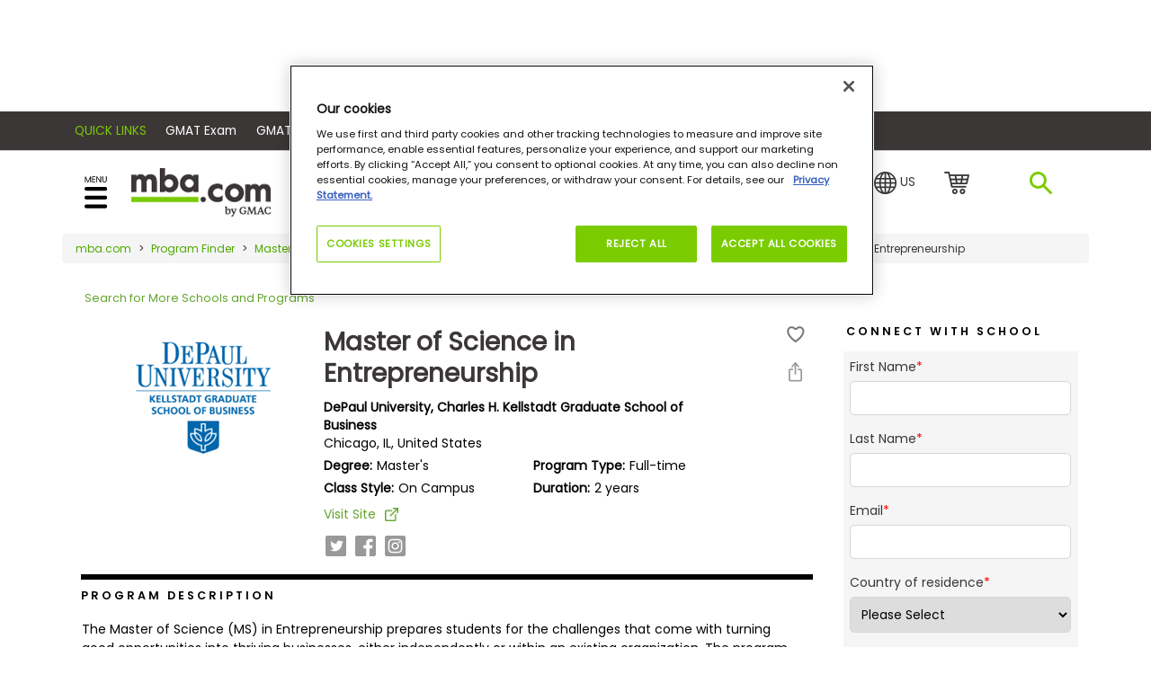

--- FILE ---
content_type: text/html; charset=utf-8
request_url: https://www.mba.com/program-finder/masters-programs/depaul-university/charles-h-kellstadt-graduate-school-of-business/master-of-science-in-entrepreneurship
body_size: 19582
content:
<!DOCTYPE html>
<html lang="en">
<head>

    

<meta http-equiv="Content-Type" content="text/html; charset=utf-8" />
<meta http-equiv="X-UA-Compatible" content="IE=edge" />
<meta name="viewport" content="width=device-width, initial-scale=1, maximum-scale=2" />
<!-- The above 3 meta tags *must* come first in the head; any other head content must come *after* these tags -->
<meta name="google-site-verification" content="GcJkPbCbcFsAl-vJHDCEISPgUFyeR8EcZOBId9a5OlA" />
<meta name="title" content="Master of Science in Entrepreneurship at Charles H. Kellstadt Graduate" />
<meta name="description" content="Thinking of business school? Learn about the Master of Science in Entrepreneurship program at DePaul University using the MBA.com Program Finder tool." />
<meta name="fragment" content="!" />
<style type="text/css">
    body {
        margin: 0;
    }

    .pageload {
        position: fixed;
        width: 100%;
        height: 100%;
        background-color: #fff;
        z-index: 9999;
        text-align: center;
    }
</style>
<link rel="preload" href="/mbaweb/Assets/fonts/Poppins-Regular.woff" as="font" crossorigin="anonymous" />
<link rel="preload" href="/mbaweb/Assets/fonts/Poppins-Regular.woff2" as="font" crossorigin="anonymous" />

<link rel="preload" href="/mbaweb/Assets/fonts/Poppins-SemiBold.woff" as="font" crossorigin="anonymous" />
<link rel="preload" href="/mbaweb/Assets/fonts/Poppins-SemiBold.woff2" as="font" crossorigin="anonymous" />

<link rel="preload" href="/mbaweb/Assets/fonts/glyphicons-halflings-regular.woff" as="font" crossorigin="anonymous" />
<link rel="preload" href="/mbaweb/Assets/fonts/glyphicons-halflings-regular.woff2" as="font" crossorigin="anonymous" />
<link rel="preload" href="https://cdn.jsdelivr.net/npm/bootstrap-icons@1.5.0/font/fonts/bootstrap-icons.woff2?856008caa5eb66df68595e734e59580d" as="font" crossorigin="anonymous" />
<link rel="preload" href="https://cdn.jsdelivr.net/npm/bootstrap-icons@1.5.0/font/fonts/bootstrap-icons.woff?856008caa5eb66df68595e734e59580d" as="font" crossorigin="anonymous" />
<link rel="preload" href="/mbaweb/Assets/fonts/data-table.woff" as="font" crossorigin="anonymous" />

    <link rel="canonical" href="https://www.mba.com/program-finder/masters-programs/depaul-university/charles-h-kellstadt-graduate-school-of-business/master-of-science-in-entrepreneurship" />
<meta name="msapplication-TileColor" content="#da532c" />
<meta name="msapplication-config" content="/MBAWeb/browserconfig.xml?ver=4" /><!-- check for version-->
<meta name="theme-color" content="#ffffff" />

<!-- Step to enable Sitecore Experience Analytics  -->

<script type="text/javascript">
    window.prerenderReady = false;
</script>

<!-- organization schema  -->
<script type="application/ld+json">
    {
    "@context": "https://schema.org",
    "@type": "Organization",
    "name": "mba.com",
    "url": "https://www.mba.com/",
    "logo": "https://www.mba.com/-/media/Images/mba2/service/logos/mba-com",
    "description": "Connect to business schools, information, and tools to help you achieve your career goals.",
    "contactPoint": [
    { "@type": "ContactPoint",
    "telephone": "+1 (866) 739-0238",
    "contactType": " customer service ",
    "contactOption": "TollFree",
    "areaServed": "USA",
    "availableLanguage": ["en"],
    "email": "customercare@mba.com"},
    { "@type": "ContactPoint",
    "telephone": "+91 120-439-7830",
    "contactType": " customer service ",
    "areaServed": "IN",
    "availableLanguage": ["en", "Hindi"],
    "email": "GMATCandidateServicesAPAC@pearson.com"
    },
    { "@type": "ContactPoint",
    "telephone": " +86-10-82345675 ",
    "contactType": "customer service",
    "areaServed": "CN",
    "availableLanguage": ["en","Chinese"],
    "email": "GMATCandidateServicesAPAC@pearson.com"
    },
    { "@type": "ContactPoint",
    "telephone": "+44 (0) 161 855 7219",
    "contactType": "customer service",
    "areaServed": "EMEA",
    "availableLanguage": "en",
    "email": "GMATCandidateServicesEMEA@pearson.com"
    }
    ],
    "sameAs": [
    "https://www.facebook.com/OfficialGMAT",
    "https://twitter.com/OfficialGMAT",
    "https://www.instagram.com/theofficialgmat/",
    "https://www.youtube.com/user/OfficialGMAT",
    "https://www.linkedin.com/showcase/the-gmat%C2%AE-exam-&-products-for-business-school-candidates/"
    ]
    }
</script>
<!-- end organization schema -->

    

<script type="text/javascript">
	dataLayer = window.dataLayer = window.dataLayer || [];
	dataLayer.push({
		'event': 'contentData',
        'selectedCountry': 'United States', // selected country from the top navigation dropdown
		'contentName': "Master of Science in Entrepreneurship", // content, article name in English
		'contentDegreeType': 'None', // article degree types as mbas, business masters, executive ed, degree agnostic
		'contentAudience': 'None', // content specific audiences as early professional, experienced professional, and undergrad candidates
		'contentFunnelStage': 'Unknown/Other', // funnel stage of the content as awareness, consideration, decision, loyalty
		'contentTopic': `Unknown/Other`, // content topic
		'contentFormat': 'Program', // content format as video, infographic, article, interactive
		'contentDaysSincePublished': '405', // days since the published date to analyze how long content lasts
		'contentWordCount': 'None', // word count of the content, most helpful for the article format 
		'contentSchool': 'DePaul University, Charles H. Kellstadt Graduate School of Business', // content school
		'contentSegment': 'Unknown/Other', // content segment
		'contentSyndicated': 'No' // whether it is syndicated, yes or no
    });

    if (false) {
        dataLayer.push({
            'event': 'loginStatus',
            'loginStatus': 'logged in' // only logged in status
        });
    }

</script>


    <title>Master of Science in Entrepreneurship at Charles H. Kellstadt Graduate</title>
    <link rel="apple-touch-icon" sizes="180x180" href="/MBAWeb/apple-touch-icon.png?ver=4">
    <link rel="icon" type="image/png" sizes="32x32" href="/MBAWeb/favicon-32x32.png?ver=6">
    <link rel="icon" type="image/png" sizes="16x16" href="/MBAWeb/favicon-16x16.png?ver=6">
    <link rel="manifest" href="/MBAWeb/site.webmanifest?ver=4">
    <link rel="mask-icon" href="/MBAWeb/safari-pinned-tab.svg?ver=4" color="#5bbad5">
    <link rel="shortcut icon" href="/MBAWeb/favicon.ico?ver=6">

    <script charset="UTF-8" type="text/plain" class="optanon-category-C0002">
window["adrum-start-time"] = new Date().getTime();
(function(config){
    config.appKey = "AD-AAB-ABV-RJZ";
    config.adrumExtUrlHttp = "http://cdn.appdynamics.com";
    config.adrumExtUrlHttps = "https://cdn.appdynamics.com";
    config.beaconUrlHttp = "http://eum-col.appdynamics.com";
    config.beaconUrlHttps = "https://eum-col.appdynamics.com";
    config.enableCoreWebVitals = true;
    config.enableSpeedIndex = true;
    config.xd = {enable : false};
})(window["adrum-config"] || (window["adrum-config"] = {}));

var originalPromise = window.Promise;
</script>
<script>

function revertPromise(){
setTimeout(function () {
    window.Promise = originalPromise;
});

}
</script>
<script asyn src="//cdn.appdynamics.com/adrum/adrum-latest.js" type="text/plain" class="optanon-category-C0002" onload="revertPromise()"></script>

    <link rel="preload" href="/mbaweb/Assets/css/bootstrap-icons.css" as="style" onload="this.onload=null;this.rel='stylesheet'">
<noscript><link rel="stylesheet" href="/mbaweb/Assets/css/bootstrap-icons.css"></noscript>
<link rel="preload" href="https://fonts.googleapis.com/css2?family=Poppins:wght@200;400;500;600;700&display=swap" as="font" type="font/woff2" crossorigin>
<link rel="preload" href="/MBAweb/Assets/MinifiedCSS/cssGlobal_v2.bf80dc82405d3e4894ee.css" as="style" onload="this.onload=null;this.rel='stylesheet'">
<noscript><link rel="stylesheet" href="/MBAweb/Assets/MinifiedCSS/cssGlobal_v2.bf80dc82405d3e4894ee.css"></noscript>
<script src="/bundles/jsGlobal_v2.js?v=I4Rt29S30viYBIMg2Qte389hiKKgYEG3IaWSrESPSFk1"></script>

<script type="text/javascript">
    var headerJs = '/MBAWeb/angular/dist/header-menu-bf12671c4fe639d7bff6.bundle.js'
    var vendorJs = '/MBAWeb/angular/dist/vendor-12.02.16.bundle.js'
    var requiedCommonJs='/MBAWeb/angular/dist/required-common-bf12671c4fe639d7bff6.bundle.js'
    var shouldLoadAngular = false;
    function loadHeaderAngular(clickedItem) {
        if (shouldLoadAngular) {
            loadAngular(requiedCommonJs, headerJs, vendorJs, clickedItem);
        } else {
            loadOnlyHeader(headerJs,clickedItem);
        }
    } 
    document.addEventListener("DOMContentLoaded", function () {
        const url = new URL(window.location.href);

        // Use URLSearchParams to get query parameters
        const params = new URLSearchParams(url.search);

        // Retrieve a specific query parameter
        var qryShowModal = params.get('showModal');
        qryShowModal = qryShowModal || "";
        if ((url.pathname != "/service/login" && url.pathname != "/service/registration" && url.pathname != "/service/forgot-password") &&
            (sessionStorage.getItem("sessionForGmatRegistration") == "1" || qryShowModal.toLowerCase().toString() == 'true')) {
            loadHeaderAngular(0);
        }
    });
</script>
    <script src="/MBAWeb/angular/dist/required-common-bf12671c4fe639d7bff6.bundle.js"></script>






    <base href="/">

    <script type="text/javascript">
        var enableRefreshAdd = false;
        var isFromSave = '';
        var isHomePage = "";
        var identityId = "";
        if (isFromSave=="False") {
            sessionStorage.removeItem('idKey');
        }
        var currentAccount ="FhGx27TLUJdbGes9M/DlLqi9o6MWp038xL1KmPUWGsDSOUGr/TTojlshe0TTRaU/IS5I7QZebbzw2Su9GV2WOAsHziQelsNoqP3Xs7cmUwGD/8Ib3Berh9gFX9aVM/[base64]/gHw4eHQK4yKsoknt2y//5qI9G+1vYGiovSKS+fcp9DQ1ah0fXneTCKInIDAsByBC092iNAgoMpaICMJ28pKaFj57tNbqebr+Aw74lGDCxOE5ZqHwPzkW5djHwmNIZqAxZlArVZfcn2kci4mZgFGocSXnTMqUakcoTKAEKy5yRbXcN3JwvL4vkIEeRlKZ1gm3krJ3wNPXyZmuPhfP1jSrYI/EIS4EVmj/63pjnTltI0+jXmY/i9bLKR0IvAVrc448yTXrKcTfUZbQk9f5HqDR0xqHIyg7i2TxxkNHEwesjRthMeFQnYIuFhFpP1GmUiRmz/6R9unWqFgWeRR3cAs4Vz+SbuSB6PTXGyYwELaJ8NipnR9D6RXQK6xjXzIkT4khdwEQesyR/gnSgmRGhNVxQtEZQWymNTIFhLeR+Kz1/YVkJHI7+Om05OiRkwzs16gaThSjpjGA/LVwUM0cXSkFyKVK32GW4gACJrheCVyWFO1P4A0ZHwRY9qzuSIdC//JDYEFWPDSBEDCAn6utVeMKRBaR+DvvrSrOx7bSLUiP27lDG9JrrUA2wU5Wr9XZkejRswsyL5I5C09xMSVqtmrj8dshpoLcJfe6rRrQXahgHYobaUDP5DyBaleJNU25NlA4etny3O1jA4kq6Cce/R4pZT+LPfhrj9bSoi6HypCQJ7c2EIfWfu25z1vwqWsde3WDb78ql1OC0lKM3nJB6dQVybSAO1NhJdj9bVNkPj5GuH1obPNUYEOpaCE0QhTrnoXDoltjdtw8bkY3GZQnIS+wkmPipyWbcZaA+/uxfGwfktO1HlQxsyWIVypP+9QX1cVCztuSPGPl92uHsuqGpjOj/Uf0jzKcJ+EaX+L7B2QQUydouDCqufsCdfTcLYuGqCF7zIDFmNg4l2kBpDlksSbYW7e7kMe11X2LW5kyQ05Bcg/dH+b5RowM3ScJK169DO6T+u65tEsdLdCIcWG+G/+ylBgHcivmfpFq9nZb5D8covQOPlKJA/08i94prqPeVeFfjEHlUe+pYDwdoF4uDEktUTOuCUcUd0FaekaA399D/h8wNGmh4bx2nsMX8vT1ElAmya9aVtti2vvCwUSKcCXu+S/nXIR0zXzu44KpFeYWER6h7A+uzrDwoxiwqp7F3qb/mWh5MRJneIqarhfKTssyIzG5jaL7iMF0aaL2yv+trO0=";
        var siteCoreConfig = {
            apiUrl: 'https://api.gmac.com:443/api/',
            apiKey: 'ed39377c93b9eff63a772d052996f4c4056333ff37b941764f3d2362ff7c8035',
            googleApiKey:'AIzaSyA7Ic4cXTxSHgCKI8wg6S0GqZVOrY5PIU8',
            baiduApiKey:'',
            currentAccount: currentAccount,
			preferredCountry: {"source":"IPLookup","countryName":"United States","regionName":"United States","languageName":"en","stateProvinceName":"Washington","cityName":"Seattle","latitude":"47.6275","longitude":"-122.3462","countryCode":"US","countryId":null,"availableTestCenter":false,"availableOnline":false,"enableGradSelectOptIn":false,"enableGlobalOptIn":false},
            notificationMessage: '',
            signUpUrl: '/service/login.aspx?openRegister=true',
            cmServer: '',
            solrIndex:'live',
            candidateProfileUrl:"/my-account",
            loginPageUrl: '/service/login?returnUrl=',
            userAccessKeyRenewal: '20',
            userAccessKeyTimeOut: '180',
            currentLanguage:'en',
            showAdForPage: '1',
            useAzureSolrInstance:true,
            headerUniqueIdentifier:'Browser'
        };
		function AddQueryParam(query, param, value) {
			return query + (query.indexOf('?') >= 0 ? '&' : '?') + param + '=' + value;
		}

        function PopupCenter(url, title, w, h) {
            // Fixes dual-screen position                         Most browsers      Firefox
            var dualScreenLeft = window.screenLeft != undefined ? window.screenLeft : screen.left;
            var dualScreenTop = window.screenTop != undefined ? window.screenTop : screen.top;

            var width = window.innerWidth ? window.innerWidth : document.documentElement.clientWidth ? document.documentElement.clientWidth : screen.width;
            var height = window.innerHeight ? window.innerHeight : document.documentElement.clientHeight ? document.documentElement.clientHeight : screen.height;

            var left = ((width / 2) - (w / 2)) + dualScreenLeft;
            var top = ((height / 2) - (h / 2)) + dualScreenTop;
            var newWindow = window.open(url, title, 'toolbar=no, titlebar=no, menubar=no, scrollbars=no, resizable=no, location=no, directories=no, status=no, width=' + w + ', height=' + h + ', top=' + top + ', left=' + left);

            // Puts focus on the newWindow
            if (window.focus) {
                newWindow.focus();
            }
        }

        function DoLogin(returnUrl, action, popup, loginType, isFromSave, isLowCommitmentLogin) {
            var loginUrl = '/service/login';
            if (!isFromSave) {
                isFromSave = false;
            }
            if (!isLowCommitmentLogin) {
                isLowCommitmentLogin = false;
            }
            if (returnUrl) {
                loginUrl = AddQueryParam(loginUrl, 'returnUrl', encodeURIComponent(returnUrl));
            }
            if (action) {
                loginUrl = AddQueryParam(loginUrl, 'action', action);
            }
            if (loginType) {
                loginUrl = AddQueryParam(loginUrl, 'loginType', loginType);
            }
            if (popup) {
                loginUrl = AddQueryParam(loginUrl, 'popup', popup);
            }

            else {
                loginUrl = AddQueryParam(loginUrl, 'popup', 'true');
            }
            loginUrl = AddQueryParam(loginUrl, 'isFromSave', isFromSave);
            loginUrl = AddQueryParam(loginUrl, 'isLowCommitmentLogin', isLowCommitmentLogin);

            if (true) {
                window.location.href = loginUrl;
            } else {
                PopupCenter(loginUrl, 'loginpopup', 550, 650);
            }
            return false;
        }

        // TODO: Update profileUpdateURL to be pulled from "GMAC.OpenID.ProfileUrl" setting
        function DoActionAfterLogin(openRegister, action, returnUrl) {
            var profileUpdateUrl = "http://accounts.gmac.com/account/profile?returnurl={0}";
            if (openRegister == 'true') {
                window.location = '/service/login.aspx?openRegister=true' + (action ? '&action=' + action : '');
            } else {
                window.location = returnUrl ? returnUrl : profileUpdateUrl + returnUrl;
            }
				}

		
    </script>

    <!-- Hubspot Footer email signup script. -->
    <script type="text/javascript">
        function getCookie(c_name) {
            if (document.cookie.length > 0) {
                c_start = document.cookie.indexOf(c_name + "=");
                if (c_start != -1) {
                    c_start = c_start + c_name.length + 1;
                    c_end = document.cookie.indexOf(";", c_start);
                    if (c_end == -1) {
                        c_end = document.cookie.length;
                    }
                    return unescape(document.cookie.substring(c_start, c_end));
                }
            }
            return "";
        }

        function setCookie(cname, cvalue, exdays) {
            var d = new Date();
            d.setTime(d.getTime() + (exdays * 24 * 60 * 60 * 1000));
            var expires = "expires=" + d.toUTCString();
            document.cookie = cname + "=" + cvalue + ";" + expires + ";path=/";
        }

        function sessionClear() {
            sessionStorage.removeItem('selectedTopic');
            sessionStorage.removeItem('PUVUpdate');
        }
    </script>
        <script>
            enableRefreshAdd = true;
        </script>
    
    


        <script>
              (function (w, d, s, l, i) {
        w[l] = w[l] || []; w[l].push({ 'gtm.start':
new Date().getTime(), event: 'gtm.js'
        }); var f = d.getElementsByTagName(s)[0],
j = d.createElement(s), dl = l != 'dataLayer' ? '&l=' + l : ''; j.async = true; j.src =
'https://www.googletagmanager.com/gtm.js?id=' + i + dl; f.parentNode.insertBefore(j, f);
    })(window, document, 'script', 'dataLayer', 'GTM-WKH6HJS');
        </script>
    <script>
    window.googletag = window.googletag || { cmd: [] };
    function publishAds() {
        googletag.pubads().setTargeting("Environment", ["prod"]);
        googletag.pubads().setTargeting("MBA-ItemId", ["{0E2769C0-97B4-4C00-918D-7C0C1B63DD4C}"]);
        googletag.pubads().setTargeting("MBA-Title", [""]);
        googletag.pubads().setTargeting("MBA-Author", [""]);
        googletag.pubads().setTargeting("MBA-URL", ["https://www.mba.com/program-finder/masters-programs/depaul-university/charles-h-kellstadt-graduate-school-of-business/master-of-science-in-entrepreneurship"]);
        googletag.pubads().setTargeting("MBA-Page", ["master-of-science-in-entrepreneurship"]);
        googletag.pubads().setTargeting("MBA-Schools", ["DePaul University, Charles H. Kellstadt Graduate School of Business"]);
        googletag.pubads().setTargeting("MBA-Topics", [""]);
        googletag.pubads().setTargeting("MBA-Segments", [""]);
        googletag.pubads().setTargeting("Logged_In", ["Guest User"]);
            googletag.pubads().setTargeting("MBA-SchoolProfile", ["Unpaid"]);
       googletag.pubads().enableLazyLoad({
            fetchMarginPercent: 100,
            renderMarginPercent: 25,
            mobileScaling: 4.0
        });
    }
</script>
    <div id="hdnCCAdUnits" style="display:none">
        [{"Item1":"/21707729713/MBA/MBA_ProgramProfile_LB","Item2":"div-gpt-ad-1580117783681-0","Item3":"LB"}]
    </div> 

<script>  
googletag.cmd.push(function() {
// Define a size mapping object. The first parameter to addSize is
// a viewport size, while the second is a list of allowed ad sizes.   

var mappingLB = googletag.sizeMapping().
// Mobile
addSize([320, 0], [320, 50]). 
// TAB
addSize([768, 0], [728, 90]).
//  Desktop
addSize([1024, 0], [[970,250],[728, 90]]).build(); 

var mappingRGT = googletag.sizeMapping().
// Mobile
addSize([320, 0], [300, 250]).
// TAB
addSize([768, 0], [[300, 250], [300, 600]]).
// Desktop
addSize([1024, 0], [[300, 250], [300, 600]]).build();

//Adslot 1 declaration
googletag.defineSlot('/21707729713/MBA/MBA_SCHOOLSEARCHPROGRAMPROFILE_LB1', [[970,250],[728,90],[320,50]], 'div-gpt-ad-3680692-1')
.defineSizeMapping(mappingLB)
.addService(googletag.pubads());

//Adslot 2 declaration
googletag.defineSlot('/21707729713/MBA/MBA_SCHOOLSEARCHPROGRAMPROFILE_MPU1', [[300,600],[300,250]], 'div-gpt-ad-3680692-2')
.defineSizeMapping(mappingRGT )
.addService(googletag.pubads());

publishAds();
googletag.enableServices();
});
function refreshAdd(){
googletag.pubads().refresh();
}
</script> 
<script>
    var gptadslots = [];
    var googletag = googletag || { cmd: [] };
    googletag.cmd.push(function () {
        // Define a size mapping object. The first parameter to addSize is
        // a viewport size, while the second is a list of allowed ad sizes.
        var mappingLB = googletag.sizeMapping().
            // Mobile
            addSize([320, 0], [320, 50]).
            // TAB
            addSize([768, 0], [728, 90]).
            // Desktop
            addSize([1024, 0], [[970, 250], [728, 90]]).build();

        var mappingMPU = googletag.sizeMapping().
            // Mobile
            addSize([320, 0], [300, 250]).
            // TAB
            addSize([768, 0], [[300, 600], [300, 250]]).
            // Desktop
            addSize([1024, 0], [[300, 600], [300, 250]]).build();

	var mappingLFT = googletag.sizeMapping().
                  // Mobile
            addSize([320, 0], [300, 250]).
		   // TAB
            addSize([991, 0], [300, 250]). 
		   // Desktop
		   addSize([992, 0],[160,600]).build();

        var adUnits = JSON.parse(document.getElementById("hdnCCAdUnits").innerHTML);
        if (adUnits != null && adUnits.length > 0) {
            for (var ad in adUnits) {
                var selectedAd = adUnits[ad].Item1;
                var targetDiv = adUnits[ad].Item2;
                var adType = adUnits[ad].Item3;

				switch(adType.toLowerCase()) {
				  case "lb":
					googletag.defineSlot(selectedAd, [[970, 250], [728, 90], [320, 50], [300, 250], [300, 600]],
                        targetDiv).defineSizeMapping(mappingLB).addService(googletag.pubads());
					break;
				  case "mpu":
					 googletag.defineSlot(selectedAd, [[300, 600], [300, 250]],
                        targetDiv).defineSizeMapping(mappingMPU).addService(googletag.pubads());
					break;
				  case "skyscraper ad":
				     googletag.defineSlot(selectedAd, [[120,600],[160,600]],
                        targetDiv).defineSizeMapping(mappingLFT).addService(googletag.pubads());
					break;
				  case "native":
				    googletag.defineSlot(selectedAd,'fluid',targetDiv) 
						.addService(googletag.pubads()); 
					break;
				  default:
					googletag.defineSlot(selectedAd, [[970, 250], [728, 90], [320, 50], [300, 250], [300, 600]],
                        targetDiv).defineSizeMapping(mappingLB).addService(googletag.pubads());
				}
                
            }
        }
        publishAds();
        googletag.enableServices();
    });
    function refreshAdd() {
        setTimeout(() => {
            googletag.pubads().refresh();
        });
    }
</script></head>
<body>
    <!-- header HTML Start -->
    <div class="pageload">
    <img loading="eager" src="/MBAWeb/assets/img/loading-dots.gif" alt="Loading..." />
</div>
<link rel="preload" href="/mbaweb/Assets/fonts/Poppins-Regular.woff" as="font" crossorigin="anonymous" />
<style type="text/css">
    .highlight {
        color: black;
        font-weight: 600;
    }

    #headerRegGMAT [hidden] {
        display: none !important;
    }

    @media (min-width:1280px) {
        #paidProgram .importantinfo {
            min-height: 1000px
        }

        .emailrow {
            min-height: 427px;
        }

        .list-group-horizontal > .list-group-item:first-child {
            padding: 0;
        }

        #headerRegGMAT.primary_btn_promo_cta, #headerRegGMAT.ng__register a {
            display: block;
            min-width: 120px;
        }

        .country-c .dropdown {
            min-width: 46px;
            display: block;
        }

        .country-c .countryselector {
            display: block;
        }

        .list-group {
            width: 100%;
            display: flex;
            font-family: "poppins";
            justify-content: flex-end;
        }

            .list-group li {
                min-width: 76px;
                place-items: center;
            }

        #spnCountryCode {
            min-width: 17px;
            display: inline-block;
        }
    }
</style>



<script type="text/javascript">
    var oldXHR = window.XMLHttpRequest;
    var ctr = 0;
    var timeout;
    function newXHR() {
        var realXHR = new oldXHR();
        realXHR.addEventListener("readystatechange", function (a, b) {
            clearTimeout(timeout);
            if (realXHR.readyState == 1) {
                ctr++;
            }
            if (realXHR.readyState == 4) {
                ctr--;
                if (ctr <= 0) {
                    timeout = setTimeout(function(){
                        if (ctr <= 0) {
                            window.prerenderReady = true;
                        }
                    }, 0);
                }
            }
        }, false);
        return realXHR;
    }
    window.XMLHttpRequest = newXHR;
    siteCoreConfig.gcalIcon = '-/media/images/mba2/common-icons/icon-gcal.png?rev=8c1e8cb9a4b045acb58d126cd56fa275';
    siteCoreConfig.outlookIcon = '-/media/images/mba2/common-icons/icon-outlook.png?rev=9e0d6259ec90434da26ca1df412d656d';
    siteCoreConfig.iCalIcon = '-/media/images/mba2/common-icons/icon-ical.png?rev=2826abe445ce49f9b34f1ea420f9b52a';
    siteCoreConfig.searchableFlag = true;
    siteCoreConfig.continueShoppingUrl = '/gmat-exam-prep ';
    siteCoreConfig.focusShoppingUrl = '/gmat-focus-exam-prep';
    siteCoreConfig.gmatFocusProductCategoryId = '2680009';
    siteCoreConfig.askNetControllerUrl = '/api/sitecore/AskNet/AskNetRedirect';
    siteCoreConfig.disclaimer = '';
    siteCoreConfig.cartEmptyMessage = 'Your cart is empty.';
    siteCoreConfig.notificationMessage = 'No results found for ';
    siteCoreConfig.locationSearchBarLabelText = 'Enter your location..';
    siteCoreConfig.is2CheckoutEnabled = ('true' === 'true') ? true : false;
    siteCoreConfig.twoCheckoutUrl = 'https://shop.mba.com/order/checkout.php?PRODS={0}&amp;QTY={1}&amp;SHOPURL={2}&amp;ORDERSTYLE=nLWwm5W5nLg=';
    siteCoreConfig.twoCheckoutBundleProductUrl = 'https://shop.mba.com/order/checkout.php?PRODS={0}&amp;ADDITIONAL_BLISTS[{0}]={1}&amp;CART=1&amp;CARD=2&amp;SHORT_FORM=1&amp;ORDERSTYLE=nLWwm5W5nLg=&amp;SHOPURL={2}';
    siteCoreConfig.neeaRedirectMessage="You are being redirected to the NEEA website to update your profile.";
    siteCoreConfig.neeaProfileUrl='https://gmat-main.neea.cn/';
    siteCoreConfig.enableNEEAFeatureFlag = false;
    siteCoreConfig.gmatCheckProfileUrl = '/service/testing/gmat-exam-profile';
    siteCoreConfig.enableGORFeatureFlag = true;
    siteCoreConfig.examityDeliveryEndDateUTC = '2025-07-06T23:59:59.0000000Z';
    siteCoreConfig.bundleProductsToDisplay = '5235,5240'
    siteCoreConfig.manageOptIns = ('true' === 'true') ? true : false;
    (function () {
        var saveLabels = {};
        saveLabels.savedText = 'Saved';
        saveLabels.saveText = 'save';
        siteCoreConfig.saveLabels = saveLabels;

        var siteSearchSettingsModel = {};
        siteSearchSettingsModel.searchPageUrl = '/search?searchStr=';
        siteSearchSettingsModel.seachBoxPlaceholder = 'search mba.com';
        siteSearchSettingsModel.previouslyVisitedPageSectionHeading = 'Previously Visited';
        siteSearchSettingsModel.previouslyVisitedPageCacheKey= 'previouslyVisitedPages';
        siteSearchSettingsModel.previouslyVisitedPageCacheDuration= '30';
        siteSearchSettingsModel.previouslyVisitedPageExcludedTexts = 'service';
        siteSearchSettingsModel.previouslyVisitedPageCount = '3';
        siteSearchSettingsModel.frequentSearchesSectionHeading = 'Frequent Searches';
        siteSearchSettingsModel.frequentSearchesCount= '2';
        siteSearchSettingsModel.frequentSearches = '';
        siteCoreConfig.siteSearchSettingsModel = siteSearchSettingsModel;
        siteCoreConfig.adEnabledHTML = { };
        adHTML = { };
        adHTML.sponseredA = "\u003cdiv gtag-script\u003e\u003cdiv id=\u0027div-gpt-ad-1635861382214-0\u0027\u003e\u003cscript\u003egoogletag.cmd.push(function(){googletag.display(\u0027div-gpt-ad-1635861382214-0\u0027)})\u003c/script\u003e\u003c/div\u003e\u003c/div\u003e"
        siteCoreConfig.adEnabledHTML = adHTML;
    })();
</script>
    <style>
        .info {
            color: #17a2b8;
            font-size: 1.25em;
        }

        .error {
            color: red;
            font-size: 1.25em;
        }
    </style>




                <div class="adspace" style="background-color:">
                    <div class="adBanner">
  <div class="largebanner smallbanner ">
    <div class="ad-banner footerbanner">
      <div id="div-gpt-ad-1580117783681-0">
        <script>window.googletag = window.googletag || {cmd: []};googletag.cmd.push(function() { googletag.display('div-gpt-ad-1580117783681-0'); });</script>
      </div>
    </div>
  </div>
</div>
                </div>

    <style>
        .info {
            color: #17a2b8;
            font-size: 1.25em;
        }

        .error {
            color: red;
            font-size: 1.25em;
        }
    </style>








    <nav id="universal-ribbon" class="u-ribbon" style="color: #ffffff ; background-color:  #3c3737; ">
        <div id="uMenuContainer" class="container">
            <span class="partner-text">Quick Links</span>
            <div class="u-menu-dropdown close">
                    <span id="closeIcon">
                        Quick Links
                    </span>
                    <span id="openIcon" class="display-none-imp">
                        Quick Links
                    </span>

               
            </div>
                <ul class="u-menu-list" style="display:none">
                                <li class="texthover">

                                    <a data-toggle="tooltip" data-placement="bottom" data-html="true"    class="u-menu-item pipe  u-menu-pointer" target="" role="button">
                                        Quick Links
                                    </a>
                                </li>
                                <li class="">
                                    <a data-toggle="tooltip" data-placement="bottom" data-html="true"  data-href=https://www.mba.com/exams/gmat-exam?utm_source=mba&amp;utm_medium=ribbon&amp;utm_campaign=launch  href=https://www.mba.com/exams/gmat-exam?utm_source=mba&amp;utm_medium=ribbon&amp;utm_campaign=launch class="u-menu-item nopipe  " target="">
                                        GMAT Exam
                                    </a>
                                </li>
                                <li class="">
                                    <a data-toggle="tooltip" data-placement="bottom" data-html="true"  data-href=https://www.mba.com/gmat-exam-prep?utm_source=mba&amp;utm_medium=ribbon&amp;utm_campaign=launch  href=https://www.mba.com/gmat-exam-prep?utm_source=mba&amp;utm_medium=ribbon&amp;utm_campaign=launch class="u-menu-item nopipe  " target="">
                                        GMAT Prep
                                    </a>
                                </li>
                                <li class="">
                                    <a data-toggle="tooltip" data-placement="bottom" data-html="true"  data-href=https://www.mba.com/connect-with-schools/gmac-tours/events-calendar/?utm_source=mba&amp;utm_medium=ribbon&amp;utm_campaign=launch  href=https://www.mba.com/connect-with-schools/gmac-tours/events-calendar/?utm_source=mba&amp;utm_medium=ribbon&amp;utm_campaign=launch class="u-menu-item nopipe  " target="">
                                        Events
                                    </a>
                                </li>
                                <li class="">
                                    <a data-toggle="tooltip" data-placement="bottom" data-html="true"  data-href=https://www.mba.com/explore-programs/advancery/?utm_campaign=Advancery_mba_nav_quicklinks_match&amp;utm_medium=referral&amp;utm_source=mba.com  href=https://www.mba.com/explore-programs/advancery/?utm_campaign=Advancery_mba_nav_quicklinks_match&amp;utm_medium=referral&amp;utm_source=mba.com class="u-menu-item nopipe  " target="">
                                        Match with Programs
                                    </a>
                                </li>

                </ul>
        </div>
    </nav>

<header class="header" id="headsticky">
        <script>
            (function () {

             siteCoreConfig.preferredCountry.locationSearchBarLabelText = "Enter your location..";
                siteCoreConfig.preferredCountry.allLocationLabelText = "All Locations";
                siteCoreConfig.preferredCountry.selectedLocationLableText = "Selected Location";


                        siteCoreConfig.preferredCountry.enableGlobalOptIn = ("True" == "True") ? true : false;
                        siteCoreConfig.preferredCountry.enableGradSelectOptIn = ('True' == "True") ? true : false;

                    //ShoppingCart Model
                    siteCoreConfig.shoppingCartModel = {};
                    siteCoreConfig.shoppingCartModel.isEaShoppingCart = JSON.parse(("False").toLowerCase());
                    siteCoreConfig.shoppingCartModel.isMbaShoppingCart = JSON.parse(("True").toLowerCase());
                    siteCoreConfig.shoppingCartModel.redirectURL ="https://www.mba.com/exam-prep";

                }());
        </script>
        <div id="mySidenav" class="sidenav">
            <div class="col-lg-12 col-md-12" id="divFlyoutHeroText">
                <div class="closebtn" onclick="closeNav()">×</div>
                <span id="menu-heading" class="d-md-none d-none d-lg-inline-block">Explore our resources to learn how to reach your career goals with a graduate business degree.</span>
                <span class="logo d-lg-none">
                    <a class="m-pad" href="/" aria-label="MBA Logo"><img src="-/media/mbasite/lazy/lazy-image.png?rev=be79f5983e24475ab646e56558b54a81" alt="mba.com by GMAC" width="155" height="62" title="mba.com by GMAC" data-src="/-/media/mbasite/globalimages/logos/mbacom-by-gmac-1-1.png?h=62&amp;iar=0&amp;w=155&amp;rev=ea33d84a9b7d4d9f893b642d0400c551&amp;hash=47D82D0D30303A7382B7558772BB46C9" class="lazy"></a>
                </span>
            </div>
            <div class="row p-3">
                <div class="col-sm-12 col-xs-12 col-lg-4 col-md-5 nav-left-fill no-gutters">
                    <!--register for gmat mobile-->
                    <div class="d-xl-none d-lg-none" id="registerForGMATMobile">
                        <ul class="headerRegGMAT">
                        </ul>
                    </div>


                    <ul class="main-nav">
                            <li id="menu-1"><a href="https://www.mba.com/exams?nav=header">Exams</a><span>></span></li>
                            <li id="menu-2"><a href="https://www.mba.com/exams/gmat-exam/prep-for-the-exam?nav=header">Exam Prep</a><span>></span></li>
                            <li id="menu-3"><a href="https://www.mba.com/businessfundamentals?nav=header">Prepare for Business School</a><span>></span></li>
                            <li id="menu-4"><a href="https://www.mba.com/business-school-and-careers?nav=header">Business School &amp; Careers</a><span>></span></li>
                            <li id="menu-5"><a href="https://www.mba.com/explore-programs?nav=header">Explore Programs</a><span>></span></li>
                            <li id="menu-6"><a href="https://www.mba.com/connect-with-schools?nav=header">Connect with Schools</a><span>></span></li>
                            <li id="menu-7"><a href="https://www.mba.com/how-to-apply?nav=header">How to Apply</a><span>></span></li>
                            <li id="menu-8"><a href="https://support.mba.com/hc/en-us">Help Center</a><span>></span></li>

                    </ul>
                    <!-- mobile display for login-->
                    <div class="d-xl-none d-lg-none">
                        <ul class="list-group list-nav R-Nav m-R-Nav">
                        </ul>
                    </div>
                    <!--right section of header for mobile display-->


                </div>
                <div class="col-lg-8 col-md-7 col-sm-12 col-xs-12">

                    <!-- menu on mouse over -->
                        <div class="sub-menu leading" id="submenu-1">
                            <div class="closemenudiv"><div class="closebtn closesubmenu" onclick="closeSideNav()"><</div> Main Menu</div>
                            <h2 class="prg-h2">Exams</h2>
                            <ul class="childmenu-items" id="menucontainer">
                                            <li class="item-child">
                                                <a href="https://www.mba.com/exams/gmat-exam?nav=header" target="">GMAT™ Exam</a>
                                                        <ul>
                                                                <li><a href="https://www.mba.com/exams/gmat-exam/about?nav=header" target="">About the Exam</a></li>
                                                                <li><a href="https://www.mba.com/exams/gmat-exam/register?nav=header" target="">Register for the Exam</a></li>
                                                                <li><a href="https://www.mba.com/exams/gmat-exam/plan-for-exam-day?nav=header" target="">Plan for Exam Day</a></li>
                                                                <li><a href="https://www.mba.com/exams/gmat-exam/prep-for-the-exam?nav=header" target="">Prep for the Exam</a></li>
                                                        </ul>

                                            </li>
                                            <li class="item-child">
                                                <a href="https://www.mba.com/exams/executive-assessment?nav=header" target="">Executive Assessment</a>
                                                        <ul>
                                                                <li><a href="https://www.mba.com/exams/executive-assessment/about?nav=header" target="">About the Executive Assessment</a></li>
                                                                <li><a href="https://www.mba.com/exams/executive-assessment/register?nav=header" target="">Register for the Executive Assessment</a></li>
                                                                <li><a href="https://www.mba.com/exams/executive-assessment/assessment-day?nav=header" target="">Plan for Assessment Day</a></li>
                                                                <li><a href="https://www.mba.com/exams/executive-assessment/prepare?nav=header" target="">Prepare for the Assessment</a></li>
                                                        </ul>

                                            </li>
                                            <li class="item-child">
                                                <a href="https://www.mba.com/exams/nmat?nav=header" target="">NMAT by GMAC</a>

                                            </li>
                                            <li class="item-child">
                                                <a href="https://www.mba.com/exams/business-writing-assessment" target="">Business Writing Assessment</a>

                                            </li>

                            </ul>

                        </div>
                        <div class="sub-menu subsequent" id="submenu-2">
                            <div class="closemenudiv"><div class="closebtn closesubmenu" onclick="closeSideNav()"><</div> Main Menu</div>
                            <h2 class="prg-h2">Exam Prep</h2>
                            <ul class="childmenu-items" id="menucontainer">
                                            <li class="item-child">
                                                <a href="https://www.mba.com/gmat-exam-prep?nav=header" target="">Shop GMAT™ Official Prep</a>

                                            </li>
                                            <li class="item-child">
                                                <a href="https://www.mba.com/exams/gmat-exam/prep-for-the-exam?nav=header" target="">GMAT™ Official Prep</a>
                                                        <ul>
                                                                <li><a href="https://www.mba.com/exams/gmat-exam/prep-for-the-exam?nav=header" target="">About GMAT™ Official Prep</a></li>
                                                                <li><a href="https://www.mba.com/exams/gmat-exam/prep-for-the-exam/prep-strategies?nav=header" target="">Prep Strategies</a></li>
                                                                <li><a href="https://gmac.outgrow.us/gmat-focus-personalized-prep-plan-quiz?nav=header" target="_blank">Personalized Prep Plan</a></li>
                                                                <li><a href="https://www.mba.com/skills-insight?nav=header" target="|Custom">Skills Insight</a></li>
                                                                <li><a href="/gmat-mini-quiz?nav=header" target="_blank">GMAT Mini Quiz</a></li>
                                                        </ul>

                                            </li>
                                            <li class="item-child">
                                                <a href="https://www.mba.com/exams/executive-assessment/prepare?nav=header" target="">Executive Assessment Exam Prep</a>

                                            </li>
                                            <li class="item-child">
                                                <a href="https://www.mba.com/exams/nmat/prep-for-the-exam/official-nmat-prep?nav=header" target="">NMAT by GMAC Exam Prep</a>

                                            </li>
                                            <li class="item-child">
                                                <a href="https://www.mba.com/exams/business-writing-assessment/prepare" target="">Business Writing Assessment Prep</a>

                                            </li>

                            </ul>

                        </div>
                        <div class="sub-menu subsequent" id="submenu-3">
                            <div class="closemenudiv"><div class="closebtn closesubmenu" onclick="closeSideNav()"><</div> Main Menu</div>
                            <h2 class="prg-h2">Prepare For Business School</h2>
                            <ul class="childmenu-items" id="menucontainer">
                                            <li class="item-child">
                                                <a href="https://www.mba.com/explore-programs/advancery?utm_campaign=Advancery_mba_nav_mega_menu&amp;utm_medium=referral&amp;utm_source=mba.com" target="">Match with Business Schools</a>

                                            </li>
                                            <li class="item-child">
                                                <a href="https://www.mba.com/businessfundamentals?nav=header" target="">Business Fundamentals</a>

                                            </li>

                            </ul>

                        </div>
                        <div class="sub-menu subsequent" id="submenu-4">
                            <div class="closemenudiv"><div class="closebtn closesubmenu" onclick="closeSideNav()"><</div> Main Menu</div>
                            <h2 class="prg-h2">Business School &amp; Careers</h2>
                            <ul class="childmenu-items" id="menucontainer">
                                            <li class="item-child">
                                                <a href="https://www.mba.com/business-school-and-careers?nav=header" target="">Business Schools &amp; Careers</a>
                                                        <ul>
                                                                <li><a href="https://www.mba.com/business-school-and-careers/business-internships?nav=header" target="">Internships</a></li>
                                                        </ul>

                                            </li>
                                            <li class="item-child">
                                                <a href="https://www.mba.com/business-school-and-careers/why-business-school?nav=header" target="">Why Business School</a>
                                                        <ul>
                                                                <li><a href="https://www.mba.com/explore-programs/advancery?utm_campaign=Advancery_mba_nav_mega_menu&amp;utm_medium=referral&amp;utm_source=mba.com" target="">Compare Programs &amp; Get Matched</a></li>
                                                                <li><a href="https://www.mba.com/business-school-and-careers/student-experience?nav=header" target="">Student Experience</a></li>
                                                                <li><a href="https://www.mba.com/business-school-and-careers/success-stories?nav=header" target="">Success Stories</a></li>
                                                                <li><a href="https://www.mba.com/business-school-and-careers/diversity-and-inclusion?nav=header" target="">Diversity and Inclusion</a></li>
                                                                <li><a href="https://www.mba.com/business-school-and-careers/women-in-business?nav=header" target="">Women in Business</a></li>
                                                                <li><a href="https://www.mba.com/business-school-and-careers/salary-and-roi/business-school-roi-calculator?nav=header" target="">MBA ROI Calculator</a></li>
                                                        </ul>

                                            </li>
                                            <li class="item-child">
                                                <a href="https://www.mba.com/business-school-and-careers/career-possibilities?nav=header" target="">Career Possibilities</a>
                                                        <ul>
                                                                <li><a href="https://www.mba.com/explore-programs/advancery?utm_campaign=Advancery_mba_nav_mega_menu&amp;utm_medium=referral&amp;utm_source=mba.com" target="">Plan your Path</a></li>
                                                                <li><a href="https://www.mba.com/business-school-and-careers/career-possibilities/quiz-are-you-leadership-material?nav=header" target="">Quiz: Are You Leadership Material?</a></li>
                                                                <li><a href="https://www.mba.com/business-school-and-careers/success-stories?nav=header" target="">Success Stories</a></li>
                                                                <li><a href="https://www.mba.com/business-school-and-careers/salary-and-roi/estimate-your-post-mba-salary?nav=header" target="">Estimate Your Salary</a></li>
                                                        </ul>

                                            </li>

                            </ul>

                        </div>
                        <div class="sub-menu subsequent" id="submenu-5">
                            <div class="closemenudiv"><div class="closebtn closesubmenu" onclick="closeSideNav()"><</div> Main Menu</div>
                            <h2 class="prg-h2">Explore Programs</h2>
                            <ul class="childmenu-items" id="menucontainer">
                                            <li class="item-child">
                                                <a href="https://www.mba.com/explore-programs/advancery/?utm_campaign=Advancery_mba_nav_mega_menu_match&amp;utm_medium=referral&amp;utm_source=mba.com" target="">Match with Programs</a>
                                                        <ul>
                                                                <li><a href="https://advancery.gmac.com/explore?q=productTypes_MBA&amp;utm_campaign=Advancery_mba_nav_mega_menu_find_mba_programs&amp;utm_medium=referral&amp;utm_source=mba.com" target="_blank">Find MBA Programs</a></li>
                                                                <li><a href="https://advancery.gmac.com/explore?q=productTypes_Masters&amp;utm_campaign=Advancery_mba_nav_mega_menu_find_masters_programs&amp;utm_medium=referral&amp;utm_source=mba.com" target="_blank">Find Master&#39;s Programs</a></li>
                                                                <li><a href="https://advancery.gmac.com/explore?q=productTypes_Executive-MBA&amp;utm_campaign=Advancery_mba_nav_mega_menu_find_exec_mba_programs&amp;utm_medium=referral&amp;utm_source=mba.com" target="_blank">Find Executive Programs</a></li>
                                                                <li><a href="https://advancery.gmac.com/explore?q=deliveryModes_Online.deliveryModes_Live-Online&amp;utm_campaign=Advancery_mba_nav_mega_menu_find_online_programs&amp;utm_medium=referral&amp;utm_source=mba.com" target="_blank">Find Online Programs</a></li>
                                                        </ul>

                                            </li>
                                            <li class="item-child">
                                                <a href="https://www.mba.com/explore-programs/choose-and-compare-programs?nav=header" target="">Learn about Schools &amp; Programs</a>
                                                        <ul>
                                                                <li><a href="https://www.mba.com/explore-programs/mba-programs?nav=header" target="">MBA Programs</a></li>
                                                                <li><a href="https://www.mba.com/explore-programs/business-school-rankings?nav=header" target="">Business School Rankings</a></li>
                                                                <li><a href="https://www.mba.com/explore-programs/business-masters-programs?nav=header" target="">Business Master&#39;s Programs</a></li>
                                                                <li><a href="https://www.mba.com/explore-programs/choose-and-compare-programs/quiz-best-business-school-program-for-your-personality?nav=header#/Home/explore-programs/choose-and-compare-programs/top-b-school-programs?nav=header" target="">Top Business School Programs</a></li>
                                                        </ul>

                                            </li>
                                            <li class="item-child">
                                                <a href="https://www.mba.com/explore-programs/study-destinations?nav=header" target="">Study Destinations</a>

                                            </li>

                            </ul>

                        </div>
                        <div class="sub-menu subsequent" id="submenu-6">
                            <div class="closemenudiv"><div class="closebtn closesubmenu" onclick="closeSideNav()"><</div> Main Menu</div>
                            <h2 class="prg-h2">Connect with Schools</h2>
                            <ul class="childmenu-items" id="menucontainer">
                                            <li class="item-child">
                                                <a href="https://www.mba.com/connect-with-schools/gradselect?nav=header" target="">Connect with GMAC™ GradSelect</a>
                                                        <ul>
                                                                <li><a href="https://www.mba.com/connect-with-schools/gradselect" target="">About GradSelect</a></li>
                                                                <li><a href="https://www.mba.com/connect-with-schools/gradselect/register" target="">Create a GradSelect Profile</a></li>
                                                                <li><a href="https://www.mba.com/connect-with-schools/gradselect/get-ready?nav=header" target="">Prep Yourself for B-School</a></li>
                                                        </ul>

                                            </li>
                                            <li class="item-child">
                                                <a href="https://www.mba.com/connect-with-schools/attending-mba-events?nav=header" target="">Attending Events</a>
                                                        <ul>
                                                                <li><a href="?nav=header" target="">Quiz: Can You Network Like An MBA?</a></li>
                                                        </ul>

                                            </li>
                                            <li class="item-child">
                                                <a href="https://www.mba.com/connect-with-schools/gmac-tours" target="">GMAC Tours</a>
                                                        <ul>
                                                                <li><a href="https://www.mba.com/connect-with-schools/gmac-tours/events-calendar" target="">Events Calendar</a></li>
                                                        </ul>

                                            </li>
                                            <li class="item-child">
                                                <a href="https://www.mba.com/events?nav=header" target="">Events Calendar</a>
                                                        <ul>
                                                                <li><a href="https://www.mba.com/events/find/host/schools" target="">School Events</a></li>
                                                                <li><a href="https://www.mba.com/events/find/host/the-mba-tour" target="">GMAC Tours Events</a></li>
                                                                <li><a href="https://www.mba.com/events/find/format/in_person" target="">In-Person Events</a></li>
                                                                <li><a href="https://www.mba.com/events/find/format/online" target="">Online Events</a></li>
                                                        </ul>

                                            </li>

                            </ul>

                        </div>
                        <div class="sub-menu subsequent" id="submenu-7">
                            <div class="closemenudiv"><div class="closebtn closesubmenu" onclick="closeSideNav()"><</div> Main Menu</div>
                            <h2 class="prg-h2">How to Apply</h2>
                            <ul class="childmenu-items" id="menucontainer">
                                            <li class="item-child">
                                                <a href="https://www.mba.com/how-to-apply/apply-to-programs?nav=header" target="">Apply to Programs</a>

                                            </li>
                                            <li class="item-child">
                                                <a href="https://www.mba.com/exams-and-exam-prep/gmat-exam/value-of-assessments?nav=header" target="">The Value of Assessments</a>

                                            </li>
                                            <li class="item-child">
                                                <a href="https://www.mba.com/how-to-apply/admissions-essays?nav=header" target="">Admissions Essays</a>

                                            </li>
                                            <li class="item-child">
                                                <a href="https://www.mba.com/how-to-apply/letters-of-recommendation?nav=header" target="">Letters of Recommendation</a>

                                            </li>
                                            <li class="item-child">
                                                <a href="https://www.mba.com/how-to-apply/admissions-interviews?nav=header" target="">Admissions Interviews</a>

                                            </li>
                                            <li class="item-child">
                                                <a href="https://www.mba.com/how-to-apply/scholarships-and-financing?nav=header" target="">Scholarships and Financing</a>

                                            </li>
                                            <li class="item-child">
                                                <a href="https://www.mba.com/how-to-apply/enrolling-in-a-program?nav=header" target="">Enrolling in a Program</a>
                                                        <ul>
                                                                <li><a href="https://www.mba.com/business-school-and-careers/why-business-school/quiz-whats-your-learning-style?nav=header" target="">Quiz: What&#39;s Your Ideal Learning Style?</a></li>
                                                        </ul>

                                            </li>

                            </ul>

                        </div>
                        <div class="sub-menu subsequent" id="submenu-8">
                            <div class="closemenudiv"><div class="closebtn closesubmenu" onclick="closeSideNav()"><</div> Main Menu</div>
                            <h2 class="prg-h2">Help Center</h2>
                            <ul class="childmenu-items" id="menucontainer">
                                            <li class="item-child">
                                                <a href="https://support.mba.com/hc/en-us" target="">Help Center</a>
                                                        <ul>
                                                                <li><a href="https://support.mba.com/hc/en-us/categories/6204250953627-Exams" target="_blank">Exams</a></li>
                                                                <li><a href="https://support.mba.com/hc/en-us/categories/6091574629659-Exam-Prep" target="_blank">Exam Prep</a></li>
                                                                <li><a href="https://support.mba.com/hc/en-us/categories/6091483149851-My-Account" target="_blank">My Account</a></li>
                                                                <li><a href="https://support.mba.com/hc/en-us/categories/7972835010587-GMAC-Tours" target="_blank">GMAC Tours</a></li>
                                                                <li><a href="https://support.mba.com/hc/en-us/categories/9984221230363-Do-you-want-to-contact-us-" target="_blank">Contact Us</a></li>
                                                        </ul>

                                            </li>
                                            <li class="item-child">
                                                <a href="https://www.mba.com/frequently-asked-questions?nav=header" target="">FAQs</a>

                                            </li>

                            </ul>

                        </div>
                </div>
            </div>
        </div>

    <div class="container">
        <div class="row">
            <div class="col-md-12">
                <div class="row cp-row">
                    <div class="col-7 col-xs-7 col-md-4 col-sm-6 logo">
                        <span onclick="openNav()" class="">
                            <img src="-/media/mbasite/lazy/lazy-image.png?rev=be79f5983e24475ab646e56558b54a81" alt="Menu" style="height: 36px;" data-src="/-/media/mbasite/globalimages/menu-hamburger.svg?iar=0&amp;rev=fcc16cd3e3074c1b886fb74b63b96d8c&amp;hash=18A54DC0165E14C1E005D9E45854C8CB" class="lazy">
                        </span>
                        <a href="/" aria-label="MBA Logo"><img src="-/media/mbasite/lazy/lazy-image.png?rev=be79f5983e24475ab646e56558b54a81" alt="mba.com by GMAC" width="155" height="62" title="mba.com by GMAC" data-src="/-/media/mbasite/globalimages/logos/mbacom-by-gmac-1-1.png?h=62&amp;iar=0&amp;w=155&amp;rev=ea33d84a9b7d4d9f893b642d0400c551&amp;hash=47D82D0D30303A7382B7558772BB46C9" class="lazy"></a>

                    </div>
                    <div class="col-5 col-sm-6 col-xs-5 col-offset-1 col-md-8 col-md-offset-0 text-right">
                        <ul class="list-group list-group-horizontal R-Nav d-R-Nav">
                            
                            <li class="list-group-item d-none d-block d-md-none d-lg-block m-right-nav ng__register registerForGMATMobile" id="headerRegGMAT">
                                

<a href="javascript:void(0)" onclick="registerForGMATRedirect('/service/testing/gmat-exam-profile')" role="button" target="_current">Register for the GMAT</a>
                            </li>

<li class="list-group-item  d-none d-block d-md-none d-lg-block m-right-nav" id="headerAuth">
    <a href="https://www.mba.com/service/login?openRegister=true" class="btn ac-regbtn" role="button">Create Account</a>
</li>




    <li class="list-group-item d-none d-block d-md-none d-lg-block m-right-nav" id="headerNotAuth">
        <a id="aLogin" href="javascript:void(0)" class="btn ac-regbtn" role="button">Log In</a>
    </li>


                            <li class="list-group-item country-c d-none d-block d-md-none d-lg-block m-right-nav">
                                <div class="dropdown">
                                    <country-modal></country-modal>
                                    <a class="btn countryselector" onclick="loadHeaderAngular(2)" role="button" >
                                        <img alt="Select Country" height="26" src="mbaWeb/assets/img/icon-globe.png" width="25"> <span id="spnCountryCode"></span>
                                    </a>
                                </div>
                            </li>
                            <li class="list-group-item d-none d-block d-md-none d-lg-block m-right-nav cart-padding-b">
                                <div><a class="header-cart-icon" role="link" onclick="loadHeaderAngular(3)" href="javascript:void(0)" aria-label="Add to cart">cart</a></div>
                                <cart-icon></cart-icon>
                            </li>
                            <li class="list-group-item search">
                                <img alt="" height="26" src="MBAWeb/assets/img/icon-search.png" width="25" onclick="loadHeaderAngular(4)">
                                <site-search></site-search>
                            </li>
                        </ul>
                    </div>
                </div>
            </div>
        </div>
    </div>
</header>
<shopping-cart></shopping-cart>
    <!--Header Ended -->
    <main class="content">
        

<div class="container">
    <ol class="breadcrumb art-brcrumb">
            <li class="">
                        <a href="https://www.mba.com/">
                            mba.com
                        </a>
            </li>
            <li class="">
                        <a href="https://www.mba.com/program-finder">
                            Program Finder
                        </a>
            </li>
            <li class="">
                        <a href="https://www.mba.com/program-finder/find/degree/masters">
                            Master&#39;s Programs
                        </a>
            </li>
            <li class="">
                        <a href="/program-finder/schools/depaul-university/charles-h-kellstadt-graduate-school-of-business">
                            DePaul University, Charles H. Kellstadt Graduate School of Business
                        </a>
            </li>
            <li class="">
Master of Science in Entrepreneurship            </li>
    </ol>
</div>

        
<link rel="preload" href="/Assets/cssProgramProfile.css?v=mpY-Xs2-QGzLYu2P96R6HjlCfWZ2vLhK1lscixhgbAI1" as="style" onload="this.onload=null;this.rel='stylesheet'"><noscript><link rel="stylesheet" href="/Assets/cssProgramProfile.css?v=mpY-Xs2-QGzLYu2P96R6HjlCfWZ2vLhK1lscixhgbAI1"></noscript>



<script>
    siteCoreConfig.id='3038384';
    siteCoreConfig.otherVideoImgUrl='-/media/images/mba/videothumbs/video-thumb-gmat-ir.png?rev=0f317b747a7247d58fb650b195d5b7b7';
    siteCoreConfig.notificationMessage= '';
    siteCoreConfig.socialIconList = '[{"InactiveIcon":"-/media/images/mba2/service/social/icon-23x23-facebook-grey.png?rev=67e14b033dfe4ab9845e876b57b96314","HoverIcon":"-/media/images/mba2/service/social/icon-23x23-facebook-color.png?rev=ca11c4f8954343a597b2b1926868ab27","SocialURL":"","Title":"Facebook","AltText":"","Id":"6090001"},{"InactiveIcon":"-/media/images/mba2/service/social/icon-23x23-googleplus-grey.png?rev=5de37c9d76224bc4a2ad02b2613db4cb","HoverIcon":"-/media/images/mba2/service/social/icon-23x23-googleplus-color.png?rev=b91a2edb619444e4af200143ee6e9d2a","SocialURL":"","Title":"Google+","AltText":"","Id":"6090010"},{"InactiveIcon":"-/media/images/mba2/service/social/icon-23x23-instagram-grey.png?rev=6e32f62d1e444ae8ae912039e3a1e704","HoverIcon":"-/media/images/mba2/service/social/icon-23x23-instagram-color.png?rev=91f4a6683f0546deabc300e0f3bf64ca","SocialURL":"","Title":"Instagram","AltText":"","Id":"6090011"},{"InactiveIcon":"-/media/images/mba2/service/social/icon-23x23-linkedin-grey.png?rev=1661148e20bd4a75b6b9e15b439f88f2","HoverIcon":"-/media/images/mba2/service/social/icon-23x23-linkedin-color.png?rev=990b754b039c4ca3a5ceaccb2f4f04d4","SocialURL":"","Title":"LinkedIn","AltText":"","Id":"6090003"},{"InactiveIcon":"-/media/images/mba2/service/social/icon-23x23-mbauniverse-grey.png?rev=2400061578ba456384ab5bf4baff4953","HoverIcon":"-/media/images/mba2/service/social/icon-23x23-mbauniverse-color.png?rev=7f2bae286c2b4c3282fe42d139831f53","SocialURL":"","Title":"MBA Universe","AltText":"","Id":"6090017"},{"InactiveIcon":"-/media/images/mba2/service/social/icon-23x23-otherlink-grey.png?rev=0d8ab1bb7d5747cd9f556fc25df77e5e","HoverIcon":"-/media/images/mba2/service/social/icon-23x23-otherlink-color.png?rev=11d9bf22cd23463d977f470fc60f9058","SocialURL":"","Title":"Other","AltText":"","Id":"6090008"},{"InactiveIcon":"-/media/images/mba2/service/social/icon-23x23-pinterest-grey.png?rev=7618faea814548fcb185b06e8d21d31b","HoverIcon":"-/media/images/mba2/service/social/icon-23x23-pinterest-color.png?rev=bdef6d3c69444be190105028de06484f","SocialURL":"","Title":"Pinterest","AltText":"","Id":"6090012"},{"InactiveIcon":"-/media/images/mba2/service/social/icon-23x23-shiksha-grey.png?rev=f8fbdcb203fe4475b8d7db77192acf12","HoverIcon":"-/media/images/mba2/service/social/icon-23x23-shiksha-color.png?rev=45f3aa657dd24908ad895c10632ce329","SocialURL":"","Title":"Shiksha","AltText":"","Id":"6090016"},{"InactiveIcon":"-/media/images/mba2/service/social/icon-23x23-snapchat-grey.png?rev=cd488d70b2ab44c192ff7f78cf2953c1","HoverIcon":"-/media/images/mba2/service/social/icon-23x23-snapchat-color.png?rev=cbf8f6379db045c094df3a4356cd8337","SocialURL":"","Title":"Snapchat","AltText":"","Id":"6090013"},{"InactiveIcon":"-/media/images/mba2/service/social/icon-23x23-twitter-grey.png?rev=e9783dc230f840d8b5f2aad3d5cbd5a8","HoverIcon":"-/media/images/mba2/service/social/icon-23x23-twitter-color.png?rev=dd6851f2ff0244aa90f37a6b375efc57","SocialURL":"","Title":"Twitter","AltText":"","Id":"6090002"},{"InactiveIcon":"-/media/images/mba2/service/social/icon-23x23-videochannel-grey.png?rev=1252637cef4d4fa5baecb55da2fb958b","HoverIcon":"-/media/images/mba2/service/social/icon-23x23-videochannel-color.png?rev=ff4518f979b447b0b5117e9313feca64","SocialURL":"","Title":"Video Channel","AltText":"","Id":"6090007"},{"InactiveIcon":"-/media/images/mba2/service/social/icon-23x23-wechat-grey.png?rev=09f888b4bcce4f2481137a63028a7bcc","HoverIcon":"-/media/images/mba2/service/social/icon-23x23-wechat-color.png?rev=90b3889ee9494c1c9e29f7dd45b9bd56","SocialURL":"","Title":"WeChat","AltText":"","Id":"6090015"},{"InactiveIcon":"-/media/images/mba2/service/social/icon-23x23-weibo-grey.png?rev=4f6d80a0949e4fb8955cbdf46b934f65","HoverIcon":"-/media/images/mba2/service/social/icon-23x23-weibo-color.png?rev=1fd3d39bb8d74e6aac7b7e84bd3a83fc","SocialURL":"","Title":"Weibo","AltText":"","Id":"6090014"},{"InactiveIcon":"-/media/images/mba2/service/social/icon-23x23-youtube-grey.png?rev=14cd786a243248538c12abf1f7931711","HoverIcon":"-/media/images/mba2/service/social/icon-23x23-youtube-color.png?rev=00dbdbf001564e5388c724492b97840e","SocialURL":"","Title":"YouTube Channel / Video Page","AltText":"","Id":"6090009"},{"InactiveIcon":"-/media/images/mba2/service/social/icon-23x23-youtube-grey.png?rev=14cd786a243248538c12abf1f7931711","HoverIcon":"-/media/images/mba2/service/social/icon-23x23-youtube-color.png?rev=00dbdbf001564e5388c724492b97840e","SocialURL":"","Title":"YouTube Single Video","AltText":"","Id":"6090004"}]';
    siteCoreConfig.identityId = '';
    siteCoreConfig.socialMediaHeader = 'Program Social Media';
    siteCoreConfig.programRollingAdmissionsText = 'This program admits on a rolling basis each semester.';
    siteCoreConfig.militaryFriendlyUrlText = 'View Military Friendly program website';
    siteCoreConfig.errorMessage = 'No result found for';
    siteCoreConfig.articleToolTipMessage = 'Please log in to view this item.';
    siteCoreConfig.preTestText ='Average';
    siteCoreConfig.postTestText = 'Score';
    siteCoreConfig.orderSchoolReportUrl = '/service/testing/order-score-reports';
    (function () {
        var programLabels = {};
        programLabels.bottomNoteText = "The information on this page has been provided to us, by the university, school, or program. For the latest updated information, please visit the school or program site directly.";
        programLabels.additionalDetailsText = 'Additional Details';
        programLabels.programDescriptionText = 'Program Description';
        programLabels.descriptionTrailingCharcter = '... ';
        programLabels.readMoreText  = 'Read More';
        programLabels.maximumDescriptionLength = '500';
        programLabels.backToSearchResultText = 'Back to Search Results';
        programLabels.searchForMoreSchoolsText = 'Search for More Schools and Programs';
        programLabels.otherProgramsOfferedText = 'Other Programs Offered';
        programLabels.eventsText = 'Events and Deadlines';
        programLabels.registerText = 'Register';
        programLabels.hostText = 'Host';
        programLabels.dateTimeText = 'Date &amp; Time';
        programLabels.locationText = 'Location';
        programLabels.seeMoreEventsLength = '3';
        programLabels.maximumEventCount = '3';
        programLabels.seeMoreEventsText = 'View More Events';
        programLabels.relatedContentText = 'Related Content';
        programLabels.seeMoreRelatedContentText = 'View All';
        programLabels.programVideosText = 'Program Videos';
        programLabels.seeMoreVideosText = 'View More Videos';
        programLabels.programArticlesText = 'Articles';
        programLabels.seeMoreArticlesText = 'See More Articles';
        programLabels.importantDatesText = 'Important Dates';
        programLabels.startDateText  = 'Start Date';
        programLabels.applicationDeadlinesText = 'Application Deadlines';
        programLabels.admissionsDataText = 'Admission Data';
        programLabels.pleaseNoteText  = 'No admission data was provided to us by the university, school or program. For the latest updated information please visit the school or program site directly.';
        programLabels.tutionText = 'Tuition';
        programLabels.programFullyAidText = 'Program financial aid is available.';
        programLabels.programFullyFundedText = 'This program is fully funded.';
        programLabels.contactText = 'Contact';
        programLabels.displaySocialMediaFeed = true;
        programLabels.socialMediaLoadMoreText = 'View More';
        programLabels.shareURLMessage = 'URL copied';
        programLabels.programCopyUrlText =  'Copy URL';
        programLabels.schoolSearchUrl = '/program-finder';
        programLabels.visitSiteText = 'Visit Site';
         programLabels.visitAdmissionSiteText = 'Visit Site';
        programLabels.detailsText = 'Program Details';
        programLabels.detailsAndFocusAreaText = 'Details &amp; Focus Areas';
        programLabels.militaryFriendlyToolTipText = 'To get more information about the program click on the Learn More link below.';
        programLabels.jointDegreeOfferedTooltipText = '';
        programLabels.learnMoreText = 'Learn More';
        programLabels.focusAreaHeadText = 'Focus Area';
        programLabels.focusAreaMoreText = '+ View All';
        programLabels.focusAreaLengthForMore = '5';
        programLabels.programOfferedStartingLength = '3';
        programLabels.programOfferedMoreText = 'View All';
        programLabels.desktopScreenSize = '1024';
        programLabels.jointDegreeOfferedText = 'Joint Degree Offered ';
        programLabels.maximumArticleCount = '';
        programLabels.increaseMoreContent = '';
        programLabels.offeredEmploymentDurationText = '`Offered employment within ${keyValue} months`';
        programLabels.workExperianceText = '`${keyValue} work experience`';
        programLabels.creditsRequiredText = 'Credits required';
        programLabels.classSizeText = 'Average class size';
        programLabels.workExperianceSymbolText = 'yrs';
        programLabels.employmentSymbolText = '%';
        programLabels.hubSpotFormHeadingText = 'Connect With School';
        programLabels.hubSpotFormID = 'abc132a6-408a-4884-9b2b-f9901ef29f29';
        programLabels.portalID = '504970';

        programLabels.smContentLength = '280';
        programLabels.smLoadMoreText = 'View More';
        programLabels.smMaxPost = '24';
        programLabels.smIncrementalPageSize = '6';
        programLabels.socialMediaText =   "#SchoolName\u0027s Social Media";
        programLabels.sendMyScoreButtonText = 'Send My Score';
        programLabels.deadlineDateText = 'Date';
        programLabels.deadlineDefaultText = 'Application Deadline';
        programLabels.saveProgramText = 'Save this program to your profile';
        programLabels.dataStandardsBadgeLogo = '-/media/images/shared/data-standards/2024_gmac_datastandards_badge_300x300.png?rev=f1845e58adb14868b40cddf258649170';
        programLabels.dataStandardsBadgeUrlText = 'What is This?';
        programLabels.dataStandardsBadgeUrl = 'https://www.mba.com/explore-programs/business-school-rankings/gmac-members-set-new-standards-for-business-school-rankings-data';
        programLabels.dataStandardsBadgeUrlTarget = '_blank';

        var detailsType = {}
        detailsType.degree = 'Degree';
        detailsType.type = 'Program Type';
        detailsType.classStyle ='Class Style';
        detailsType.length = 'Duration';
        detailsType.militaryFriendly = 'Military Friendly';
        detailsType.jointDegree ='Joint Degree';

        programLabels.programDetailsType = detailsType;

        siteCoreConfig.programLabels = programLabels;

        var eventLabel = {};
        eventLabel.calendarHeadingText = 'ADD';
        eventLabel.iCalendarText = 'Add to iCalendar';
        eventLabel.googleCalendarText = 'Add to Google Calendar';
        eventLabel.outlookText = 'Add to Outlook';
        siteCoreConfig.eventLabel = eventLabel;
    })();

    siteCoreConfig.adEnabledHTML = {};

    (function () {
        adHTML = {};
        adHTML.programDescLB = '';
        adHTML.programDescMPU = '';
        siteCoreConfig.adEnabledHTML = adHTML;
    }());
</script>

<script defer charset="utf-8" type="text/javascript" src="//js.hsforms.net/forms/v2.js"></script>
<style type="text/css">

    :root {
        --page-height: 1400px;
        --m-page-height: 1200px;
    }
</style>
<program-profile></program-profile>
<script async src="/MBAWeb/angular/dist/program-profile-bf12671c4fe639d7bff6.bundle.js"></script>
        <script src="/bundles/jsLightBox.js?v=1X3OUkFuI9r6XyyC9H9aZXrRIFGJTJ6btLsbZrs53g81" defer></script>
<script>
    function loadData(url, type) {
        var object;
        if (type == "pdf") {
            object = "<object   data=\"{FileName}\" class=\"embedLightBox\" type=\"application/pdf\" width=\"100%\" height=\"700px\">";
            object += "</object >";
            object = object.replace(/{FileName}/g, url);
            $("#OtherMedia").show();
            $("#OtherMedia").html(object);
            $("#VideoFile").hide();
        }
        else if (type == "img") {
            object = "<img  src=\"{Src}\"  width=\"100%\" height=\"100%\" alt=\"\">";
            object += "</img>";
            object = object.replace(/{Src}/g, url);
            $("#OtherMedia").show();
            $("#OtherMedia").html(object);
            $("#VideoFile").hide();
        }
        else if (type == "video") {
            var vdID = url.substring((url.indexOf('?') + 9));
            changeVideo(vdID);
            $("#VideoFile").show();
            $("#OtherMedia").hide();
        }
        $(".dialog").show();
        return false;
    }
    // +++ Get, load and play video +++
    function changeVideo(videoId) {
        // Get the video object via the catalot
        videojs("myPlayerID").catalog.getVideo(videoId, function (error, video) {
            // Load the video object into the player
            videojs("myPlayerID").catalog.load(video);
            videojs("myPlayerID").play();
        });
    }

</script>
<div class="modal fade dialog" data-backdrop="static" data-keyboard="false">
    <div class="modal-dialog">
        <div class="modal-content">
            <div class="modal-body">
                <div id="OtherMedia"></div>
                <div id="VideoFile">
                    <video id="myPlayerID"
                           data-video-id="1825285175001"
                           data-account="1317241555001"
                           data-player="HJO76XEMW"
                           data-embed="default"
                           data-application-id
                           class="video-js"
                           controls
                           width="570"
                           height="470"></video>
                </div>
            </div>
            <div class="modal-footer">
                <button type="button" class="btn btn-default btnClose pull-right" data-dismiss="modal">Close</button>
            </div>

        </div>
    </div>
</div>
        
    </main>

<script async='async' src='https://securepubads.g.doubleclick.net/tag/js/gpt.js'></script><script async src='https://securepubads.g.doubleclick.net/tag/js/gpt.js'></script>    <!-- Footer HTML Start -->
    <p id="back-top">
    <a href="javascript:void(0);" role="button" onclick="topFunction()"><span class="bi bi-arrow-up-circle-fill" aria-hidden="true"></span> </a>
</p>
<footer style="clear:both">
    <div class="prefooter">
        <div class="container">
            <div class="row prefooter-wrapper">
                <div class="col-md-3 col-xs-12">
                    <a href="/sitecore/content/gmac" aria-label="footer logo" role="link"><img src="/-/media/mbasite/globalimages/gmac_logo_neg_gmacgreen_tm_211x209_2.svg?iar=0&amp;rev=5ea5838f442644c0bdd6a0fe33e5328d&amp;hash=456F6CA0EB62DB8143536DBFD0E31E80" class="flogo" alt="GMAC logo" /></a>
                </div>
                <div class="col-md-6 col-xs-12">
                    <ul class="footerlinks">

                                    <li>
                                        <a href="https://www.mba.com/exams?nav=header" role="link">Exams</a>
                                    </li>
                                        <li>
                                            <a href="https://www.mba.com/how-to-apply?nav=header" role="link">How to Apply</a>
                                        </li>
                                    <li>
                                        <a href="https://www.mba.com/exams/gmat-exam/prep-for-the-exam?nav=header" role="link">Exam Prep</a>
                                    </li>
                                        <li>
                                            <a href="https://support.mba.com/hc/en-us" role="link">Help Center</a>
                                        </li>
                                    <li>
                                        <a href="https://www.mba.com/business-school-and-careers?nav=header" role="link">Business School &amp; Careers</a>
                                    </li>
                                        <li>
                                            <a href="https://advancery.gmac.com/?utm_campaign=Advancery_mba_footer=gmac&amp;utm_medium=referral&amp;utm_source=mba.com" rel="noopener noreferrer" role="link" target="_blank">Business Education Planner</a>
                                        </li>
                                    <li>
                                        <a href="https://www.mba.com/explore-programs?nav=header" role="link">Explore Programs</a>
                                    </li>
                                        <li>
                                            <a href="https://www.businessbecause.com/" role="link">BusinessBecause</a>
                                        </li>
                                    <li>
                                        <a href="https://www.mba.com/connect-with-schools?nav=header" role="link">Connect with Schools</a>
                                    </li>
                                        <li>
                                            <a href="https://www.mba.com/program-finder?nav=header" role="link">Program Finder</a>
                                        </li>


                    </ul>
                </div>
                <div class="col-md-3 col-xs-12">
                    <p class="foot-text">Brought to you by <a href="/sitecore/content/gmac/about-us" target="_blank" id="link_1750391562732"><strong>GMAC</strong></a>, the global mission-driven organization of leading graduate business schools.</p>
                </div>
            </div>
        </div>
    </div>
    <div class="lower-footer">
        <div class="container">
            <div class="row">
                <div class="col-lg-3 col-md-3 copyright"> <span style="color: #131313;">&copy;</span>2002-2026, Graduate Management Admission Council (GMAC). All rights are reserved.</div>
                <div class="col-lg-7 col-md-6 linksn">
                    <a href="https://www.gmac.com/about-us/terms-of-use.aspx" role="link">Terms of Use</a> |
                    <a href="https://www.gmac.com/about-us/trademarks-and-copyrights.aspx" style="font-family: 'Poppins';" role="link">&#174; &amp; &#169;</a> |
                    <a href="https://www.gmac.com/privacy" role="link">Privacy Statement</a> |
                    <a href="https://www.mba.com/information-and-news/legal/advertising-policy" role="link">Advertising</a> |
                    <a href="https://www.mba.com/site-map" role="link" target="|Custom">Site Map</a> |
                    <a href="/sitecore/content/gmac/about-us" role="link" target="|Custom">About GMAC</a> |
                    <a href="/sitecore/content/gmac/about-us/gmac-legal-information/privacy-statement/student-data/consumer-health-data-privacy-policy" role="link">Consumer Health Data Privacy Policy</a>
                </div>
                <div class="col-lg-2 col-md-3 btplace">


                    <a href="https://support.mba.com/hc/en-us" style="border-color:;background-color:;color:;" class="bt-contactus" role="button">Help Center &gt;</a>
                </div>
            </div>
        </div>
    </div>
</footer>
        <style>
        :root {
            --gmat-primary: #055143;
            --gmat-secondary: #FCFF61;
            --ea-primary: #055143;
            --ea-secondary: #FCFF61;
            --nmat-primary: #00A3E0;
        }
        </style>
        <register-modal-window></register-modal-window>

    <script defer src="/MBAWeb/angular/dist/vendor-12.02.16.bundle.js"></script>

    <!-- Footer Ends -->

        <!--EU Cookies policy Start-->

<!-- Google Tag Manager -->
<noscript>
    <iframe src="www.googletagmanager.com/ns.html?id=GTM-WKH6HJS" height="0" width="0" style="display:none;visibility:hidden"></iframe>
</noscript>

    <input id="typing-tool-show" type="hidden" value="true" />
        <!--EU Cookies policy End-->
    <script type="text/javascript" src="/_Incapsula_Resource?SWJIYLWA=719d34d31c8e3a6e6fffd425f7e032f3&ns=2&cb=875436764" async></script></body>
</html>

--- FILE ---
content_type: text/html; charset=utf-8
request_url: https://www.google.com/recaptcha/api2/aframe
body_size: 119
content:
<!DOCTYPE HTML><html><head><meta http-equiv="content-type" content="text/html; charset=UTF-8"></head><body><script nonce="3q6mmqE2hLMSMSDLRPVTnw">/** Anti-fraud and anti-abuse applications only. See google.com/recaptcha */ try{var clients={'sodar':'https://pagead2.googlesyndication.com/pagead/sodar?'};window.addEventListener("message",function(a){try{if(a.source===window.parent){var b=JSON.parse(a.data);var c=clients[b['id']];if(c){var d=document.createElement('img');d.src=c+b['params']+'&rc='+(localStorage.getItem("rc::a")?sessionStorage.getItem("rc::b"):"");window.document.body.appendChild(d);sessionStorage.setItem("rc::e",parseInt(sessionStorage.getItem("rc::e")||0)+1);localStorage.setItem("rc::h",'1769048084160');}}}catch(b){}});window.parent.postMessage("_grecaptcha_ready", "*");}catch(b){}</script></body></html>

--- FILE ---
content_type: text/css
request_url: https://tags.srv.stackadapt.com/sa.css
body_size: -11
content:
:root {
    --sa-uid: '0-d586bfeb-2204-58ed-5cb3-c63ba162caf2';
}